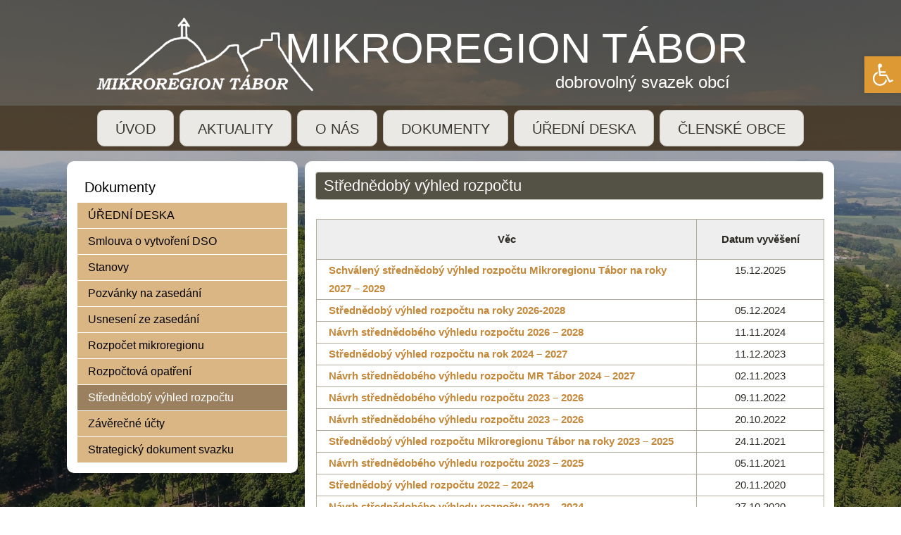

--- FILE ---
content_type: text/html; charset=UTF-8
request_url: https://lomnicko.cz/mr/strednedoby-vyhled-rozpoctu/
body_size: 10439
content:
<!DOCTYPE html>
<html lang="cs">
<head>
<meta charset="UTF-8" />
<!-- Created by Artisteer v4.3.0.60745 -->
<meta name="viewport" content="initial-scale = 1.0, maximum-scale = 1.0, user-scalable = no, width = device-width" />
<!--[if lt IE 9]><script src="/html5.js"></script><![endif]-->

<link rel="stylesheet" href="https://lomnicko.cz/wp-content/themes/np-lomnicko05/style.css" media="screen" />
<link rel="pingback" href="https://lomnicko.cz/xmlrpc.php" />
<title>Střednědobý výhled rozpočtu &#8211; MIKROREGION TÁBOR</title>
<meta name='robots' content='max-image-preview:large' />
<link rel='dns-prefetch' href='//netdna.bootstrapcdn.com' />
<link rel='dns-prefetch' href='//s.w.org' />
<link rel="alternate" type="application/rss+xml" title="MIKROREGION TÁBOR &raquo; RSS zdroj" href="https://lomnicko.cz/feed/" />
		<script type="text/javascript">
			window._wpemojiSettings = {"baseUrl":"https:\/\/s.w.org\/images\/core\/emoji\/13.0.1\/72x72\/","ext":".png","svgUrl":"https:\/\/s.w.org\/images\/core\/emoji\/13.0.1\/svg\/","svgExt":".svg","source":{"concatemoji":"https:\/\/lomnicko.cz\/wp-includes\/js\/wp-emoji-release.min.js?ver=5.7.14"}};
			!function(e,a,t){var n,r,o,i=a.createElement("canvas"),p=i.getContext&&i.getContext("2d");function s(e,t){var a=String.fromCharCode;p.clearRect(0,0,i.width,i.height),p.fillText(a.apply(this,e),0,0);e=i.toDataURL();return p.clearRect(0,0,i.width,i.height),p.fillText(a.apply(this,t),0,0),e===i.toDataURL()}function c(e){var t=a.createElement("script");t.src=e,t.defer=t.type="text/javascript",a.getElementsByTagName("head")[0].appendChild(t)}for(o=Array("flag","emoji"),t.supports={everything:!0,everythingExceptFlag:!0},r=0;r<o.length;r++)t.supports[o[r]]=function(e){if(!p||!p.fillText)return!1;switch(p.textBaseline="top",p.font="600 32px Arial",e){case"flag":return s([127987,65039,8205,9895,65039],[127987,65039,8203,9895,65039])?!1:!s([55356,56826,55356,56819],[55356,56826,8203,55356,56819])&&!s([55356,57332,56128,56423,56128,56418,56128,56421,56128,56430,56128,56423,56128,56447],[55356,57332,8203,56128,56423,8203,56128,56418,8203,56128,56421,8203,56128,56430,8203,56128,56423,8203,56128,56447]);case"emoji":return!s([55357,56424,8205,55356,57212],[55357,56424,8203,55356,57212])}return!1}(o[r]),t.supports.everything=t.supports.everything&&t.supports[o[r]],"flag"!==o[r]&&(t.supports.everythingExceptFlag=t.supports.everythingExceptFlag&&t.supports[o[r]]);t.supports.everythingExceptFlag=t.supports.everythingExceptFlag&&!t.supports.flag,t.DOMReady=!1,t.readyCallback=function(){t.DOMReady=!0},t.supports.everything||(n=function(){t.readyCallback()},a.addEventListener?(a.addEventListener("DOMContentLoaded",n,!1),e.addEventListener("load",n,!1)):(e.attachEvent("onload",n),a.attachEvent("onreadystatechange",function(){"complete"===a.readyState&&t.readyCallback()})),(n=t.source||{}).concatemoji?c(n.concatemoji):n.wpemoji&&n.twemoji&&(c(n.twemoji),c(n.wpemoji)))}(window,document,window._wpemojiSettings);
		</script>
		<style type="text/css">
img.wp-smiley,
img.emoji {
	display: inline !important;
	border: none !important;
	box-shadow: none !important;
	height: 1em !important;
	width: 1em !important;
	margin: 0 .07em !important;
	vertical-align: -0.1em !important;
	background: none !important;
	padding: 0 !important;
}
</style>
	<link rel='stylesheet' id='wp-block-library-css'  href='https://lomnicko.cz/wp-includes/css/dist/block-library/style.min.css?ver=5.7.14' type='text/css' media='all' />
<link rel='stylesheet' id='cpsh-shortcodes-css'  href='https://lomnicko.cz/wp-content/plugins/column-shortcodes//assets/css/shortcodes.css?ver=1.0' type='text/css' media='all' />
<link rel='stylesheet' id='contact-form-7-css'  href='https://lomnicko.cz/wp-content/plugins/contact-form-7/includes/css/styles.css?ver=5.4.1' type='text/css' media='all' />
<link rel='stylesheet' id='responsive-lightbox-prettyphoto-css'  href='https://lomnicko.cz/wp-content/plugins/responsive-lightbox/assets/prettyphoto/prettyPhoto.min.css?ver=2.2.2' type='text/css' media='all' />
<link rel='stylesheet' id='font-awesome-css'  href='//netdna.bootstrapcdn.com/font-awesome/4.1.0/css/font-awesome.css' type='text/css' media='screen' />
<link rel='stylesheet' id='pojo-a11y-css'  href='https://lomnicko.cz/wp-content/plugins/pojo-accessibility/assets/css/style.min.css?ver=1.0.0' type='text/css' media='all' />
<link rel='stylesheet' id='mimetypes-link-icons-css'  href='https://lomnicko.cz/wp-content/plugins/mimetypes-link-icons/css/style.php?cssvars=bXRsaV9oZWlnaHQ9MjQmbXRsaV9pbWFnZV90eXBlPXBuZyZtdGxpX2xlZnRvcnJpZ2h0PWxlZnQ&#038;ver=3.0' type='text/css' media='all' />
<link rel='stylesheet' id='ed-responsive-background-slider-css'  href='https://lomnicko.cz/wp-content/plugins/unlimited-background-slider//assets/ed-responsive-background-slider.css?ver=5.7.14' type='text/css' media='all' />
<!--[if lte IE 7]>
<link rel='stylesheet' id='style.ie7.css-css'  href='https://lomnicko.cz/wp-content/themes/np-lomnicko05/style.ie7.css?ver=5.7.14' type='text/css' media='screen' />
<![endif]-->
<link rel='stylesheet' id='style.responsive.css-css'  href='https://lomnicko.cz/wp-content/themes/np-lomnicko05/style.responsive.css?ver=5.7.14' type='text/css' media='all' />
<script type='text/javascript' src='https://lomnicko.cz/wp-content/themes/np-lomnicko05/jquery.js?ver=5.7.14' id='jquery-js'></script>
<script type='text/javascript' src='https://lomnicko.cz/wp-content/plugins/responsive-lightbox/assets/prettyphoto/jquery.prettyPhoto.min.js?ver=2.2.2' id='responsive-lightbox-prettyphoto-js'></script>
<script type='text/javascript' src='https://lomnicko.cz/wp-content/plugins/responsive-lightbox/assets/infinitescroll/infinite-scroll.pkgd.min.js?ver=5.7.14' id='responsive-lightbox-infinite-scroll-js'></script>
<script type='text/javascript' id='responsive-lightbox-js-extra'>
/* <![CDATA[ */
var rlArgs = {"script":"prettyphoto","selector":"lightbox","customEvents":"","activeGalleries":"1","animationSpeed":"normal","slideshow":"0","slideshowDelay":"5000","slideshowAutoplay":"0","opacity":"0.75","showTitle":"1","allowResize":"1","allowExpand":"1","width":"1080","height":"720","separator":"\/","theme":"pp_default","horizontalPadding":"20","hideFlash":"0","wmode":"opaque","videoAutoplay":"0","modal":"0","deeplinking":"0","overlayGallery":"0","keyboardShortcuts":"1","social":"0","woocommerce_gallery":"0","ajaxurl":"https:\/\/lomnicko.cz\/wp-admin\/admin-ajax.php","nonce":"cbadff4023"};
/* ]]> */
</script>
<script type='text/javascript' src='https://lomnicko.cz/wp-content/plugins/responsive-lightbox/js/front.js?ver=2.2.2' id='responsive-lightbox-js'></script>
<script type='text/javascript' src='https://lomnicko.cz/wp-content/plugins/sticky-menu-or-anything-on-scroll/assets/js/jq-sticky-anything.min.js?ver=2.1.1' id='stickyAnythingLib-js'></script>
<script type='text/javascript' src='https://lomnicko.cz/wp-content/themes/np-lomnicko05/jquery-migrate-1.1.1.js?ver=5.7.14' id='jquery_migrate-js'></script>
<script type='text/javascript' src='https://lomnicko.cz/wp-content/themes/np-lomnicko05/script.js?ver=5.7.14' id='script.js-js'></script>
<script type='text/javascript' src='https://lomnicko.cz/wp-content/themes/np-lomnicko05/script.responsive.js?ver=5.7.14' id='script.responsive.js-js'></script>
<link rel="https://api.w.org/" href="https://lomnicko.cz/wp-json/" /><link rel="alternate" type="application/json" href="https://lomnicko.cz/wp-json/wp/v2/pages/11973" /><link rel="EditURI" type="application/rsd+xml" title="RSD" href="https://lomnicko.cz/xmlrpc.php?rsd" />
<link rel="wlwmanifest" type="application/wlwmanifest+xml" href="https://lomnicko.cz/wp-includes/wlwmanifest.xml" /> 
<link rel="canonical" href="https://lomnicko.cz/mr/strednedoby-vyhled-rozpoctu/" />
<link rel='shortlink' href='https://lomnicko.cz/?p=11973' />
<link rel="alternate" type="application/json+oembed" href="https://lomnicko.cz/wp-json/oembed/1.0/embed?url=https%3A%2F%2Flomnicko.cz%2Fmr%2Fstrednedoby-vyhled-rozpoctu%2F" />
<link rel="alternate" type="text/xml+oembed" href="https://lomnicko.cz/wp-json/oembed/1.0/embed?url=https%3A%2F%2Flomnicko.cz%2Fmr%2Fstrednedoby-vyhled-rozpoctu%2F&#038;format=xml" />
		<meta name="abstract" content="oficiální web obce">
		<meta name="author" content="admin">
		<meta name="classification" content="Aktuality">
		<meta name="copyright" content="Copyright ÚJEZD POD TROSKAMI - All rights Reserved.">
		<meta name="distribution" content="Global">
		<meta name="language" content="cs-CZ">
		<meta name="publisher" content="ÚJEZD POD TROSKAMI">
		<meta name="rating" content="General">
		<meta name="resource-type" content="Document">
		<meta name="revisit-after" content="3">
		<meta name="subject" content="Aktuality">
		<meta name="template" content="np_ujezdpodtroskami45">
		<meta name="robots" content="index,follow">
		<meta name="example" content="custom: 2021-06-08">

<style>
.scroll-back-to-top-wrapper {
    position: fixed;
	opacity: 0;
	visibility: hidden;
	overflow: hidden;
	text-align: center;
	z-index: 99999999;
    background-color: #777777;
	color: #eeeeee;
	width: 55px;
	height: 53px;
	line-height: 53px;
	right: 30px;
	bottom: 30px;
	padding-top: 2px;
	border-top-left-radius: 0px;
	border-top-right-radius: 0px;
	border-bottom-right-radius: 0px;
	border-bottom-left-radius: 0px;
	-webkit-transition: all 0.5s ease-in-out;
	-moz-transition: all 0.5s ease-in-out;
	-ms-transition: all 0.5s ease-in-out;
	-o-transition: all 0.5s ease-in-out;
	transition: all 0.5s ease-in-out;
}
.scroll-back-to-top-wrapper:hover {
	background-color: #888888;
  color: #eeeeee;
}
.scroll-back-to-top-wrapper.show {
    visibility:visible;
    cursor:pointer;
	opacity: 1.0;
}
.scroll-back-to-top-wrapper i.fa {
	line-height: inherit;
}
.scroll-back-to-top-wrapper .fa-lg {
	vertical-align: 0;
}
</style>


<!-- All in one Favicon 4.7 --><link rel="icon" href="http://lomnicko.cz/wp-content/uploads/2021/01/m1-1.png" type="image/png"/>
<style type="text/css">
#pojo-a11y-toolbar .pojo-a11y-toolbar-toggle a{ background-color: #dd9933;	color: #ffffff;}
#pojo-a11y-toolbar .pojo-a11y-toolbar-overlay, #pojo-a11y-toolbar .pojo-a11y-toolbar-overlay ul.pojo-a11y-toolbar-items.pojo-a11y-links{ border-color: #dd9933;}
body.pojo-a11y-focusable a:focus{ outline-style: solid !important;	outline-width: 1px !important;	outline-color: #FF0000 !important;}
#pojo-a11y-toolbar{ top: 80px !important;}
#pojo-a11y-toolbar .pojo-a11y-toolbar-overlay{ background-color: #ffffff;}
#pojo-a11y-toolbar .pojo-a11y-toolbar-overlay ul.pojo-a11y-toolbar-items li.pojo-a11y-toolbar-item a, #pojo-a11y-toolbar .pojo-a11y-toolbar-overlay p.pojo-a11y-toolbar-title{ color: #333333;}
#pojo-a11y-toolbar .pojo-a11y-toolbar-overlay ul.pojo-a11y-toolbar-items li.pojo-a11y-toolbar-item a.active{ background-color: #dd9933;	color: #ffffff;}
@media (max-width: 767px) { #pojo-a11y-toolbar { top: 50px !important; } }</style></head>
<body class="page-template-default page page-id-11973 page-child parent-pageid-11213">

<div id="art-main">

<header class="art-header">

    <div class="art-shapes">
        <div class="art-object306275211"></div>

            </div>

		<div class="art-headline">
    <a href="https://lomnicko.cz/">MIKROREGION TÁBOR</a>
</div>
		<div class="art-slogan">dobrovolný svazek obcí</div>





                        
                    
</header>

<nav class="art-nav">
    <div class="art-nav-inner">
    
<ul class="art-hmenu menu-3">
	<li class="menu-item-9170"><a title="ÚVOD" href="https://lomnicko.cz/">ÚVOD</a>
	</li>
	<li class="menu-item-11710"><a title="AKTUALITY" href="https://lomnicko.cz/category/aktuality/">AKTUALITY</a>
	</li>
	<li class="menu-item-11242"><a title="O NÁS" href="https://lomnicko.cz/mr/o-nas/">O NÁS</a>
	</li>
	<li class="menu-item-11750"><a title="DOKUMENTY" href="https://lomnicko.cz/mr/zakladatelske-dokumenty/">DOKUMENTY</a>
	</li>
	<li class="menu-item-11239"><a title="ÚŘEDNÍ DESKA" href="https://lomnicko.cz/uredni-deska/">ÚŘEDNÍ DESKA</a>
	</li>
	<li class="menu-item-11238"><a title="ČLENSKÉ OBCE" href="https://lomnicko.cz/mr/obce-mikroregionu/">ČLENSKÉ OBCE</a>
	</li>
</ul>
 
        </div>
    </nav><div class="art-sheet clearfix">
            <div class="art-layout-wrapper">
                <div class="art-content-layout">
                    <div class="art-content-layout-row">
                        

<div class="art-layout-cell art-sidebar1"><div  id="vmenuwidget-2" class="art-vmenublock clearfix">
        <div class="art-vmenublockheader">
            <div class="t">Dokumenty</div>
        </div><div class="art-vmenublockcontent">
<ul class="art-vmenu">
	<li class="menu-item-11706"><a title="ÚŘEDNÍ DESKA" href="https://lomnicko.cz/uredni-deska/">ÚŘEDNÍ DESKA</a>
	</li>
	<li class="menu-item-11703"><a title="Smlouva o&nbsp;vytvoření DSO" href="https://lomnicko.cz/mr/zakladatelske-dokumenty/">Smlouva o&nbsp;vytvoření DSO</a>
	</li>
	<li class="menu-item-11903"><a title="Stanovy" href="https://lomnicko.cz/mr/stanovy/">Stanovy</a>
	</li>
	<li class="menu-item-12020"><a title="Pozvánky na zasedání" href="https://lomnicko.cz/mr/pozvanky-na-zasedani/">Pozvánky na zasedání</a>
	</li>
	<li class="menu-item-11704"><a title="Usnesení ze zasedání" href="https://lomnicko.cz/mr/zapisy-ze-zasedani/">Usnesení ze zasedání</a>
	</li>
	<li class="menu-item-11702"><a title="Rozpočet mikroregionu" href="https://lomnicko.cz/mr/rozpocty/">Rozpočet mikroregionu</a>
	</li>
	<li class="menu-item-11976"><a title="Rozpočtová opatření" href="https://lomnicko.cz/mr/rozpoctova-opatreni/">Rozpočtová opatření</a>
	</li>
	<li class="menu-item-11975 active"><a title="Střednědobý výhled rozpočtu" href="https://lomnicko.cz/mr/strednedoby-vyhled-rozpoctu/" class="active">Střednědobý výhled rozpočtu</a>
	</li>
	<li class="menu-item-11700"><a title="Závěrečné účty" href="https://lomnicko.cz/mr/zaverecny-ucet/">Závěrečné účty</a>
	</li>
	<li class="menu-item-11943"><a title="Strategický dokument svazku" href="https://lomnicko.cz/mr/strategicky-dokument-svazku/">Strategický dokument svazku</a>
	</li>
</ul>
</div>
</div></div>
                        <div class="art-layout-cell art-content">
							<article id="post-11973"  class="art-post art-article  post-11973 page type-page status-publish hentry" style="">
                                <div class="art-postmetadataheader"><h1 class="art-postheader entry-title">Střednědobý výhled rozpočtu</h1></div>                                <div class="art-postcontent clearfix"><br>
<table border="1" width="100%" id="table1">
	<tr>
		<td bgcolor="#EEEEEE" width="60%"><p align="center"><b>Věc</b></td>
		<td bgcolor="#EEEEEE" width="20%"><p align="center"><b>Datum vyvěšení</b></td>
	</tr>
         

<tr>

<td>
<p align="left" style="margin-left: 15px; margin-top: 0; margin-bottom: 0"><b><a href="https://lomnicko.cz/urednideska/schvaleny-strednedoby-vyhled-rozpoctu-mikroregionu-tabor-na-roky-2027-2029/">Schválený střednědobý výhled rozpočtu Mikroregionu Tábor na roky 2027 &#8211; 2029</a></b></td><td width="150"><p align="center" style="margin-top: 0; margin-bottom: 0">15.12.2025</p></td>

</tr>



<tr>

<td>
<p align="left" style="margin-left: 15px; margin-top: 0; margin-bottom: 0"><b><a href="https://lomnicko.cz/urednideska/strednedoby-vyhled-rozpoctu-na-roky-2026-2028/">Střednědobý výhled rozpočtu na roky 2026-2028</a></b></td><td width="150"><p align="center" style="margin-top: 0; margin-bottom: 0">05.12.2024</p></td>

</tr>



<tr>

<td>
<p align="left" style="margin-left: 15px; margin-top: 0; margin-bottom: 0"><b><a href="https://lomnicko.cz/urednideska/navrh-strednedobeho-vyhledu-rozpoctu-2026-2028/">Návrh střednědobého výhledu rozpočtu 2026 &#8211; 2028</a></b></td><td width="150"><p align="center" style="margin-top: 0; margin-bottom: 0">11.11.2024</p></td>

</tr>



<tr>

<td>
<p align="left" style="margin-left: 15px; margin-top: 0; margin-bottom: 0"><b><a href="https://lomnicko.cz/urednideska/strednedoby-vyhled-rozpoctu-na-rok-2024-2027/">Střednědobý výhled rozpočtu na rok 2024 &#8211; 2027</a></b></td><td width="150"><p align="center" style="margin-top: 0; margin-bottom: 0">11.12.2023</p></td>

</tr>



<tr>

<td>
<p align="left" style="margin-left: 15px; margin-top: 0; margin-bottom: 0"><b><a href="https://lomnicko.cz/urednideska/navrh-strednedobeho-vyhledu-rozpoctu-mr-tabor-2024-2027/">Návrh střednědobého výhledu rozpočtu MR Tábor 2024 &#8211; 2027</a></b></td><td width="150"><p align="center" style="margin-top: 0; margin-bottom: 0">02.11.2023</p></td>

</tr>



<tr>

<td>
<p align="left" style="margin-left: 15px; margin-top: 0; margin-bottom: 0"><b><a href="https://lomnicko.cz/urednideska/navrh-strednedobeho-vyhledu-rozpoctu-2023-2026-2/">Návrh střednědobého výhledu rozpočtu 2023 – 2026</a></b></td><td width="150"><p align="center" style="margin-top: 0; margin-bottom: 0">09.11.2022</p></td>

</tr>



<tr>

<td>
<p align="left" style="margin-left: 15px; margin-top: 0; margin-bottom: 0"><b><a href="https://lomnicko.cz/urednideska/navrh-strednedobeho-vyhledu-rozpoctu-2023-2026/">Návrh střednědobého výhledu rozpočtu 2023 – 2026</a></b></td><td width="150"><p align="center" style="margin-top: 0; margin-bottom: 0">20.10.2022</p></td>

</tr>



<tr>

<td>
<p align="left" style="margin-left: 15px; margin-top: 0; margin-bottom: 0"><b><a href="https://lomnicko.cz/urednideska/strednedoby-vyhled-rozpoctu-mikroregionu-tabor-na-roky-2023-2025/">Střednědobý výhled rozpočtu Mikroregionu Tábor na roky 2023 &#8211; 2025</a></b></td><td width="150"><p align="center" style="margin-top: 0; margin-bottom: 0">24.11.2021</p></td>

</tr>



<tr>

<td>
<p align="left" style="margin-left: 15px; margin-top: 0; margin-bottom: 0"><b><a href="https://lomnicko.cz/urednideska/navrh-strednedobeho-vyhledu-rozpoctu-2023-2025/">Návrh střednědobého výhledu rozpočtu 2023 – 2025</a></b></td><td width="150"><p align="center" style="margin-top: 0; margin-bottom: 0">05.11.2021</p></td>

</tr>



<tr>

<td>
<p align="left" style="margin-left: 15px; margin-top: 0; margin-bottom: 0"><b><a href="https://lomnicko.cz/urednideska/strednedoby-vyhled-rozpoctu-2022-2024/">Střednědobý výhled rozpočtu 2022 – 2024</a></b></td><td width="150"><p align="center" style="margin-top: 0; margin-bottom: 0">20.11.2020</p></td>

</tr>



<tr>

<td>
<p align="left" style="margin-left: 15px; margin-top: 0; margin-bottom: 0"><b><a href="https://lomnicko.cz/urednideska/navrh-strednedobeho-vyhledu-rozpoctu-2022-2024/">Návrh střednědobého výhledu rozpočtu 2022 – 2024</a></b></td><td width="150"><p align="center" style="margin-top: 0; margin-bottom: 0">27.10.2020</p></td>

</tr>



<tr>

<td>
<p align="left" style="margin-left: 15px; margin-top: 0; margin-bottom: 0"><b><a href="https://lomnicko.cz/urednideska/strednedoby-vyhled-rozpoctu-2021-2023/">Střednědobý výhled rozpočtu 2021 &#8211; 2023</a></b></td><td width="150"><p align="center" style="margin-top: 0; margin-bottom: 0">20.11.2019</p></td>

</tr>



<tr>

<td>
<p align="left" style="margin-left: 15px; margin-top: 0; margin-bottom: 0"><b><a href="https://lomnicko.cz/urednideska/navrh-strednedobeho-vyhledu-rozpoctu-2021-2023/">Návrh střednědobého výhledu rozpočtu 2021 &#8211; 2023</a></b></td><td width="150"><p align="center" style="margin-top: 0; margin-bottom: 0">21.10.2019</p></td>

</tr>



<tr>

<td>
<p align="left" style="margin-left: 15px; margin-top: 0; margin-bottom: 0"><b><a href="https://lomnicko.cz/urednideska/strednedoby-vyhled-rozpoctu-2020-2022/">Střednědobý výhled rozpočtu 2020 – 2022</a></b></td><td width="150"><p align="center" style="margin-top: 0; margin-bottom: 0">19.11.2018</p></td>

</tr>



<tr>

<td>
<p align="left" style="margin-left: 15px; margin-top: 0; margin-bottom: 0"><b><a href="https://lomnicko.cz/urednideska/navrh-strednedobeho-vyhledu-rozpoctu-2020-2022/">Návrh střednědobého výhledu rozpočtu 2020 – 2022</a></b></td><td width="150"><p align="center" style="margin-top: 0; margin-bottom: 0">26.10.2018</p></td>

</tr>



<tr>

<td>
<p align="left" style="margin-left: 15px; margin-top: 0; margin-bottom: 0"><b><a href="https://lomnicko.cz/urednideska/strednedoby-vyhled-rozpoctu-2019-2021/">Střednědobý výhled rozpočtu 2019 – 2021</a></b></td><td width="150"><p align="center" style="margin-top: 0; margin-bottom: 0">16.11.2017</p></td>

</tr>



<tr>

<td>
<p align="left" style="margin-left: 15px; margin-top: 0; margin-bottom: 0"><b><a href="https://lomnicko.cz/urednideska/navrh-strednedobeho-vyhledu-rozpoctu-2019-2021/">Návrh střednědobého výhledu rozpočtu 2019 – 2021</a></b></td><td width="150"><p align="center" style="margin-top: 0; margin-bottom: 0">20.10.2017</p></td>

</tr>


</table>

</div>


</article>
	
			

                        </div>
                        


                    </div>
                </div>
            </div>
    </div>
<footer class="art-footer">
  <div class="art-footer-inner"><div class="art-footer-text">
  
<div class="art-content-layout-wrapper layout-item-0">
<div class="art-content-layout">
    <div class="art-content-layout-row">
    <div class="art-layout-cell layout-item-1" style="width: 50%">        <p><br /></p>
    </div><div class="art-layout-cell layout-item-1" style="width: 50%">        <p><br /></p>
    </div>
    </div>
</div>
</div>
<div class="art-content-layout-wrapper layout-item-2">
<div class="art-content-layout layout-item-3">
    <div class="art-content-layout-row">
    <div class="art-layout-cell layout-item-4" style="width: 33%"><div class="art-widget widget widget_text" id="text-87" ><div class="art-widget-content">			<div class="textwidget"><h2>Kontakt:</h2>
<p><div class="su-spacer" style="height:0px"></div><br />
<strong>MIKROREGION TÁBOR</strong><br />
Husovo náměstí 6<br />
512 51 Lomnice nad Popelkou<br />
<strong>Telefon:</strong> +420 481 629 025<br />
<strong>E-mail:</strong> <a href="mailto:info@lomnicko.cz">info@lomnicko.cz</a></p>
</div>
		</div></div></div><div class="art-layout-cell layout-item-5" style="width: 34%"><div class="art-widget widget widget_text" id="text-88" ><div class="art-widget-content">			<div class="textwidget"><div class="su-animate" style="visibility:hidden;-webkit-animation-duration:3s;-webkit-animation-delay:0s;animation-duration:3s;animation-delay:0s;" data-animation="fadeIn" data-duration="3" data-delay="0"><img src="https://lomnicko.cz/wp-content/uploads/2021/06/mapauuuu.png" alt="" width="100%" /></div>
</div>
		</div></div></div><div class="art-layout-cell layout-item-6" style="width: 33%"><div class="art-widget widget widget_text" id="text-89" ><div class="art-widget-content">			<div class="textwidget"><h2>Vyhledej:</h2>
<div class="su-spacer" style="height:30px"></div>
</div>
		</div></div><div class="art-widget widget widget_search" id="search-2" ><div class="art-widget-content"><form class="art-search" method="get" name="searchform" action="https://lomnicko.cz/">
	<input name="s" type="text" value="" />
	<input class="art-search-button" type="submit" value="" />
</form></div></div><div class="art-widget widget widget_text" id="text-91" ><div class="art-widget-content">			<div class="textwidget"><p><div class="su-spacer" style="height:15px"></div><strong>Předseda svazku:</strong><br />
Mgr. Josef Šimek</p>
</div>
		</div></div></div>
    </div>
</div>
</div>
<div class="art-content-layout-wrapper layout-item-2">
<div class="art-content-layout">
    <div class="art-content-layout-row">
    <div class="art-layout-cell layout-item-1" style="width: 100%">        <p><br /></p>
    </div>
    </div>
</div>
</div>
<div class="art-content-layout-wrapper layout-item-0">
<div class="art-content-layout">
    <div class="art-content-layout-row">
    <div class="art-layout-cell layout-item-7" style="width: 100%"><div class="art-widget widget widget_text" id="text-42" ><div class="art-widget-content">			<div class="textwidget"><p style="text-align: center; font-weight: normal;">Oficiální internetové stránky Mikroregionu Tábor | webmaster: Ing. Petr Hanzl | <a href="https://lomnicko.cz/wp-login.php" target="_blank" rel="noopener">editace</a> | <a href="http://www.sph.cz" target="_blank" rel="noopener"><b>sph.cz</b></a></p>
<p style="text-align: center; font-weight: normal;"><a title="prohlášení o přístupnosti" href="https://lomnicko.cz/prohlaseni-o-pristupnosti/"><b>prohlášení o přístupnosti</b></a></p>
</div>
		</div></div></div>
    </div>
</div>
</div>

  

</div>
</div>
</footer>

</div>


<div id="wp-footer">
	<div class="scroll-back-to-top-wrapper">
	<span class="scroll-back-to-top-inner">
					<i class="fa fa-2x fa-chevron-up"></i>
			</span>
</div><link rel='stylesheet' id='su-shortcodes-css'  href='https://lomnicko.cz/wp-content/plugins/shortcodes-ultimate/includes/css/shortcodes.css?ver=5.6.2' type='text/css' media='all' />
<link rel='stylesheet' id='animate-css'  href='https://lomnicko.cz/wp-content/plugins/shortcodes-ultimate/vendor/animatecss/animate.css?ver=3.1.1' type='text/css' media='all' />
<script type='text/javascript' src='https://lomnicko.cz/wp-includes/js/dist/vendor/wp-polyfill.min.js?ver=7.4.4' id='wp-polyfill-js'></script>
<script type='text/javascript' id='wp-polyfill-js-after'>
( 'fetch' in window ) || document.write( '<script src="https://lomnicko.cz/wp-includes/js/dist/vendor/wp-polyfill-fetch.min.js?ver=3.0.0"></scr' + 'ipt>' );( document.contains ) || document.write( '<script src="https://lomnicko.cz/wp-includes/js/dist/vendor/wp-polyfill-node-contains.min.js?ver=3.42.0"></scr' + 'ipt>' );( window.DOMRect ) || document.write( '<script src="https://lomnicko.cz/wp-includes/js/dist/vendor/wp-polyfill-dom-rect.min.js?ver=3.42.0"></scr' + 'ipt>' );( window.URL && window.URL.prototype && window.URLSearchParams ) || document.write( '<script src="https://lomnicko.cz/wp-includes/js/dist/vendor/wp-polyfill-url.min.js?ver=3.6.4"></scr' + 'ipt>' );( window.FormData && window.FormData.prototype.keys ) || document.write( '<script src="https://lomnicko.cz/wp-includes/js/dist/vendor/wp-polyfill-formdata.min.js?ver=3.0.12"></scr' + 'ipt>' );( Element.prototype.matches && Element.prototype.closest ) || document.write( '<script src="https://lomnicko.cz/wp-includes/js/dist/vendor/wp-polyfill-element-closest.min.js?ver=2.0.2"></scr' + 'ipt>' );( 'objectFit' in document.documentElement.style ) || document.write( '<script src="https://lomnicko.cz/wp-includes/js/dist/vendor/wp-polyfill-object-fit.min.js?ver=2.3.4"></scr' + 'ipt>' );
</script>
<script type='text/javascript' id='contact-form-7-js-extra'>
/* <![CDATA[ */
var wpcf7 = {"api":{"root":"https:\/\/lomnicko.cz\/wp-json\/","namespace":"contact-form-7\/v1"}};
/* ]]> */
</script>
<script type='text/javascript' src='https://lomnicko.cz/wp-content/plugins/contact-form-7/includes/js/index.js?ver=5.4.1' id='contact-form-7-js'></script>
<script type='text/javascript' id='scroll-back-to-top-js-extra'>
/* <![CDATA[ */
var scrollBackToTop = {"scrollDuration":"500","fadeDuration":"0.5"};
/* ]]> */
</script>
<script type='text/javascript' src='https://lomnicko.cz/wp-content/plugins/scroll-back-to-top/assets/js/scroll-back-to-top.js' id='scroll-back-to-top-js'></script>
<script type='text/javascript' id='stickThis-js-extra'>
/* <![CDATA[ */
var sticky_anything_engage = {"element":".art-nav","topspace":"0","minscreenwidth":"500","maxscreenwidth":"5000","zindex":"100","legacymode":"","dynamicmode":"","debugmode":"","pushup":"","adminbar":"1"};
/* ]]> */
</script>
<script type='text/javascript' src='https://lomnicko.cz/wp-content/plugins/sticky-menu-or-anything-on-scroll/assets/js/stickThis.js?ver=2.1.1' id='stickThis-js'></script>
<script type='text/javascript' id='pojo-a11y-js-extra'>
/* <![CDATA[ */
var PojoA11yOptions = {"focusable":"","remove_link_target":"","add_role_links":"","enable_save":"","save_expiration":""};
/* ]]> */
</script>
<script type='text/javascript' src='https://lomnicko.cz/wp-content/plugins/pojo-accessibility/assets/js/app.min.js?ver=1.0.0' id='pojo-a11y-js'></script>
<script type='text/javascript' id='mimetypes-link-icons-js-extra'>
/* <![CDATA[ */
var i18n_mtli = {"hidethings":"1","enable_async":"","enable_async_debug":"","avoid_selector":".wp-caption"};
/* ]]> */
</script>
<script type='text/javascript' src='https://lomnicko.cz/wp-content/plugins/mimetypes-link-icons/js/mtli-str-replace.min.js?ver=3.1.0' id='mimetypes-link-icons-js'></script>
<script type='text/javascript' src='https://lomnicko.cz/wp-content/plugins/unlimited-background-slider//assets/jquery.mb.bgndGallery.js?ver=1.0' id='ed-responsive-background-js'></script>
<script type='text/javascript' src='https://lomnicko.cz/wp-includes/js/wp-embed.min.js?ver=5.7.14' id='wp-embed-js'></script>
<script type='text/javascript' src='https://lomnicko.cz/wp-content/plugins/shortcodes-ultimate/vendor/jquery-inview/jquery-inview.js?ver=1.1.2' id='jquery-inview-js'></script>
<script type='text/javascript' id='su-shortcodes-js-extra'>
/* <![CDATA[ */
var SUShortcodesL10n = {"noPreview":"Tento shortk\u00f3d nefunguje v n\u00e1hledu. prosm vlo\u017ete ho do editoru a vyzkou\u0161ejte na\u017eivo na webu.","magnificPopup":{"close":"Zav\u0159\u00edt (Esc)","loading":"Nahr\u00e1v\u00e1n\u00ed","prev":"P\u0159edchoz\u00ed (kl\u00e1vesa - \u0161ipka vlevo)","next":"N\u00e1sleduj\u00edc\u00ed (kl\u00e1vesa - \u0161ipka vpravo)","counter":"%curr% of %total%","error":"Failed to load content.. <a href=\"0rl target=\"_blank\"><u>\/u><\/a>"}};
/* ]]> */
</script>
<script type='text/javascript' src='https://lomnicko.cz/wp-content/plugins/shortcodes-ultimate/includes/js/shortcodes/index.js?ver=5.6.2' id='su-shortcodes-js'></script>
		<a id="pojo-a11y-skip-content" class="pojo-skip-link pojo-skip-content" tabindex="1" accesskey="s" href="#content">Skip to content</a>
				<nav id="pojo-a11y-toolbar" class="pojo-a11y-toolbar-right" role="navigation">
			<div class="pojo-a11y-toolbar-toggle">
				<a class="pojo-a11y-toolbar-link pojo-a11y-toolbar-toggle-link" href="javascript:void(0);" title="Nástroje přístupnosti">
					<span class="pojo-sr-only sr-only">Open toolbar</span>
					<svg xmlns="http://www.w3.org/2000/svg" viewBox="0 0 100 100" fill="currentColor" width="1em">
						<g><path d="M60.4,78.9c-2.2,4.1-5.3,7.4-9.2,9.8c-4,2.4-8.3,3.6-13,3.6c-6.9,0-12.8-2.4-17.7-7.3c-4.9-4.9-7.3-10.8-7.3-17.7c0-5,1.4-9.5,4.1-13.7c2.7-4.2,6.4-7.2,10.9-9.2l-0.9-7.3c-6.3,2.3-11.4,6.2-15.3,11.8C7.9,54.4,6,60.6,6,67.3c0,5.8,1.4,11.2,4.3,16.1s6.8,8.8,11.7,11.7c4.9,2.9,10.3,4.3,16.1,4.3c7,0,13.3-2.1,18.9-6.2c5.7-4.1,9.6-9.5,11.7-16.2l-5.7-11.4C63.5,70.4,62.5,74.8,60.4,78.9z"/><path d="M93.8,71.3l-11.1,5.5L70,51.4c-0.6-1.3-1.7-2-3.2-2H41.3l-0.9-7.2h22.7v-7.2H39.6L37.5,19c2.5,0.3,4.8-0.5,6.7-2.3c1.9-1.8,2.9-4,2.9-6.6c0-2.5-0.9-4.6-2.6-6.3c-1.8-1.8-3.9-2.6-6.3-2.6c-2,0-3.8,0.6-5.4,1.8c-1.6,1.2-2.7,2.7-3.2,4.6c-0.3,1-0.4,1.8-0.3,2.3l5.4,43.5c0.1,0.9,0.5,1.6,1.2,2.3c0.7,0.6,1.5,0.9,2.4,0.9h26.4l13.4,26.7c0.6,1.3,1.7,2,3.2,2c0.6,0,1.1-0.1,1.6-0.4L97,77.7L93.8,71.3z"/></g>					</svg>
				</a>
			</div>
			<div class="pojo-a11y-toolbar-overlay">
				<div class="pojo-a11y-toolbar-inner">
					<p class="pojo-a11y-toolbar-title">Nástroje přístupnosti</p>
					
					<ul class="pojo-a11y-toolbar-items pojo-a11y-tools">
																			<li class="pojo-a11y-toolbar-item">
								<a href="#" class="pojo-a11y-toolbar-link pojo-a11y-btn-resize-font pojo-a11y-btn-resize-plus" data-action="resize-plus" data-action-group="resize" tabindex="-1">
									<span class="pojo-a11y-toolbar-icon"><svg version="1.1" xmlns="http://www.w3.org/2000/svg" width="1em" viewBox="0 0 448 448"><path fill="currentColor" d="M256 200v16c0 4.25-3.75 8-8 8h-56v56c0 4.25-3.75 8-8 8h-16c-4.25 0-8-3.75-8-8v-56h-56c-4.25 0-8-3.75-8-8v-16c0-4.25 3.75-8 8-8h56v-56c0-4.25 3.75-8 8-8h16c4.25 0 8 3.75 8 8v56h56c4.25 0 8 3.75 8 8zM288 208c0-61.75-50.25-112-112-112s-112 50.25-112 112 50.25 112 112 112 112-50.25 112-112zM416 416c0 17.75-14.25 32-32 32-8.5 0-16.75-3.5-22.5-9.5l-85.75-85.5c-29.25 20.25-64.25 31-99.75 31-97.25 0-176-78.75-176-176s78.75-176 176-176 176 78.75 176 176c0 35.5-10.75 70.5-31 99.75l85.75 85.75c5.75 5.75 9.25 14 9.25 22.5z""></path></svg></span><span class="pojo-a11y-toolbar-text">Zvětšit text</span>								</a>
							</li>
							
							<li class="pojo-a11y-toolbar-item">
								<a href="#" class="pojo-a11y-toolbar-link pojo-a11y-btn-resize-font pojo-a11y-btn-resize-minus" data-action="resize-minus" data-action-group="resize" tabindex="-1">
									<span class="pojo-a11y-toolbar-icon"><svg version="1.1" xmlns="http://www.w3.org/2000/svg" width="1em" viewBox="0 0 448 448"><path fill="currentColor" d="M256 200v16c0 4.25-3.75 8-8 8h-144c-4.25 0-8-3.75-8-8v-16c0-4.25 3.75-8 8-8h144c4.25 0 8 3.75 8 8zM288 208c0-61.75-50.25-112-112-112s-112 50.25-112 112 50.25 112 112 112 112-50.25 112-112zM416 416c0 17.75-14.25 32-32 32-8.5 0-16.75-3.5-22.5-9.5l-85.75-85.5c-29.25 20.25-64.25 31-99.75 31-97.25 0-176-78.75-176-176s78.75-176 176-176 176 78.75 176 176c0 35.5-10.75 70.5-31 99.75l85.75 85.75c5.75 5.75 9.25 14 9.25 22.5z"></path></svg></span><span class="pojo-a11y-toolbar-text">Zmenšit text</span>								</a>
							</li>
						
													<li class="pojo-a11y-toolbar-item">
								<a href="#" class="pojo-a11y-toolbar-link pojo-a11y-btn-background-group pojo-a11y-btn-grayscale" data-action="grayscale" data-action-group="schema" tabindex="-1">
									<span class="pojo-a11y-toolbar-icon"><svg version="1.1" xmlns="http://www.w3.org/2000/svg" width="1em" viewBox="0 0 448 448"><path fill="currentColor" d="M15.75 384h-15.75v-352h15.75v352zM31.5 383.75h-8v-351.75h8v351.75zM55 383.75h-7.75v-351.75h7.75v351.75zM94.25 383.75h-7.75v-351.75h7.75v351.75zM133.5 383.75h-15.5v-351.75h15.5v351.75zM165 383.75h-7.75v-351.75h7.75v351.75zM180.75 383.75h-7.75v-351.75h7.75v351.75zM196.5 383.75h-7.75v-351.75h7.75v351.75zM235.75 383.75h-15.75v-351.75h15.75v351.75zM275 383.75h-15.75v-351.75h15.75v351.75zM306.5 383.75h-15.75v-351.75h15.75v351.75zM338 383.75h-15.75v-351.75h15.75v351.75zM361.5 383.75h-15.75v-351.75h15.75v351.75zM408.75 383.75h-23.5v-351.75h23.5v351.75zM424.5 383.75h-8v-351.75h8v351.75zM448 384h-15.75v-352h15.75v352z"></path></svg></span><span class="pojo-a11y-toolbar-text">Stupně šedi</span>								</a>
							</li>
						
													<li class="pojo-a11y-toolbar-item">
								<a href="#" class="pojo-a11y-toolbar-link pojo-a11y-btn-background-group pojo-a11y-btn-high-contrast" data-action="high-contrast" data-action-group="schema" tabindex="-1">
									<span class="pojo-a11y-toolbar-icon"><svg version="1.1" xmlns="http://www.w3.org/2000/svg" width="1em" viewBox="0 0 448 448"><path fill="currentColor" d="M192 360v-272c-75 0-136 61-136 136s61 136 136 136zM384 224c0 106-86 192-192 192s-192-86-192-192 86-192 192-192 192 86 192 192z""></path></svg></span><span class="pojo-a11y-toolbar-text">Vysoký kontrast</span>								</a>
							</li>
						
						<li class="pojo-a11y-toolbar-item">
							<a href="#" class="pojo-a11y-toolbar-link pojo-a11y-btn-background-group pojo-a11y-btn-negative-contrast" data-action="negative-contrast" data-action-group="schema" tabindex="-1">

								<span class="pojo-a11y-toolbar-icon"><svg version="1.1" xmlns="http://www.w3.org/2000/svg" width="1em" viewBox="0 0 448 448"><path fill="currentColor" d="M416 240c-23.75-36.75-56.25-68.25-95.25-88.25 10 17 15.25 36.5 15.25 56.25 0 61.75-50.25 112-112 112s-112-50.25-112-112c0-19.75 5.25-39.25 15.25-56.25-39 20-71.5 51.5-95.25 88.25 42.75 66 111.75 112 192 112s149.25-46 192-112zM236 144c0-6.5-5.5-12-12-12-41.75 0-76 34.25-76 76 0 6.5 5.5 12 12 12s12-5.5 12-12c0-28.5 23.5-52 52-52 6.5 0 12-5.5 12-12zM448 240c0 6.25-2 12-5 17.25-46 75.75-130.25 126.75-219 126.75s-173-51.25-219-126.75c-3-5.25-5-11-5-17.25s2-12 5-17.25c46-75.5 130.25-126.75 219-126.75s173 51.25 219 126.75c3 5.25 5 11 5 17.25z"></path></svg></span><span class="pojo-a11y-toolbar-text">Negativní kontrast</span>							</a>
						</li>

													<li class="pojo-a11y-toolbar-item">
								<a href="#" class="pojo-a11y-toolbar-link pojo-a11y-btn-background-group pojo-a11y-btn-light-background" data-action="light-background" data-action-group="schema" tabindex="-1">
									<span class="pojo-a11y-toolbar-icon"><svg version="1.1" xmlns="http://www.w3.org/2000/svg" width="1em" viewBox="0 0 448 448"><path fill="currentColor" d="M184 144c0 4.25-3.75 8-8 8s-8-3.75-8-8c0-17.25-26.75-24-40-24-4.25 0-8-3.75-8-8s3.75-8 8-8c23.25 0 56 12.25 56 40zM224 144c0-50-50.75-80-96-80s-96 30-96 80c0 16 6.5 32.75 17 45 4.75 5.5 10.25 10.75 15.25 16.5 17.75 21.25 32.75 46.25 35.25 74.5h57c2.5-28.25 17.5-53.25 35.25-74.5 5-5.75 10.5-11 15.25-16.5 10.5-12.25 17-29 17-45zM256 144c0 25.75-8.5 48-25.75 67s-40 45.75-42 72.5c7.25 4.25 11.75 12.25 11.75 20.5 0 6-2.25 11.75-6.25 16 4 4.25 6.25 10 6.25 16 0 8.25-4.25 15.75-11.25 20.25 2 3.5 3.25 7.75 3.25 11.75 0 16.25-12.75 24-27.25 24-6.5 14.5-21 24-36.75 24s-30.25-9.5-36.75-24c-14.5 0-27.25-7.75-27.25-24 0-4 1.25-8.25 3.25-11.75-7-4.5-11.25-12-11.25-20.25 0-6 2.25-11.75 6.25-16-4-4.25-6.25-10-6.25-16 0-8.25 4.5-16.25 11.75-20.5-2-26.75-24.75-53.5-42-72.5s-25.75-41.25-25.75-67c0-68 64.75-112 128-112s128 44 128 112z"></path></svg></span><span class="pojo-a11y-toolbar-text">Světlé pozadí</span>								</a>
							</li>
						
													<li class="pojo-a11y-toolbar-item">
								<a href="#" class="pojo-a11y-toolbar-link pojo-a11y-btn-links-underline" data-action="links-underline" data-action-group="toggle" tabindex="-1">
									<span class="pojo-a11y-toolbar-icon"><svg version="1.1" xmlns="http://www.w3.org/2000/svg" width="1em" viewBox="0 0 448 448"><path fill="currentColor" d="M364 304c0-6.5-2.5-12.5-7-17l-52-52c-4.5-4.5-10.75-7-17-7-7.25 0-13 2.75-18 8 8.25 8.25 18 15.25 18 28 0 13.25-10.75 24-24 24-12.75 0-19.75-9.75-28-18-5.25 5-8.25 10.75-8.25 18.25 0 6.25 2.5 12.5 7 17l51.5 51.75c4.5 4.5 10.75 6.75 17 6.75s12.5-2.25 17-6.5l36.75-36.5c4.5-4.5 7-10.5 7-16.75zM188.25 127.75c0-6.25-2.5-12.5-7-17l-51.5-51.75c-4.5-4.5-10.75-7-17-7s-12.5 2.5-17 6.75l-36.75 36.5c-4.5 4.5-7 10.5-7 16.75 0 6.5 2.5 12.5 7 17l52 52c4.5 4.5 10.75 6.75 17 6.75 7.25 0 13-2.5 18-7.75-8.25-8.25-18-15.25-18-28 0-13.25 10.75-24 24-24 12.75 0 19.75 9.75 28 18 5.25-5 8.25-10.75 8.25-18.25zM412 304c0 19-7.75 37.5-21.25 50.75l-36.75 36.5c-13.5 13.5-31.75 20.75-50.75 20.75-19.25 0-37.5-7.5-51-21.25l-51.5-51.75c-13.5-13.5-20.75-31.75-20.75-50.75 0-19.75 8-38.5 22-52.25l-22-22c-13.75 14-32.25 22-52 22-19 0-37.5-7.5-51-21l-52-52c-13.75-13.75-21-31.75-21-51 0-19 7.75-37.5 21.25-50.75l36.75-36.5c13.5-13.5 31.75-20.75 50.75-20.75 19.25 0 37.5 7.5 51 21.25l51.5 51.75c13.5 13.5 20.75 31.75 20.75 50.75 0 19.75-8 38.5-22 52.25l22 22c13.75-14 32.25-22 52-22 19 0 37.5 7.5 51 21l52 52c13.75 13.75 21 31.75 21 51z"></path></svg></span><span class="pojo-a11y-toolbar-text">Podtržení odkazů</span>								</a>
							</li>
						
													<li class="pojo-a11y-toolbar-item">
								<a href="#" class="pojo-a11y-toolbar-link pojo-a11y-btn-readable-font" data-action="readable-font" data-action-group="toggle" tabindex="-1">
									<span class="pojo-a11y-toolbar-icon"><svg version="1.1" xmlns="http://www.w3.org/2000/svg" width="1em" viewBox="0 0 448 448"><path fill="currentColor" d="M181.25 139.75l-42.5 112.5c24.75 0.25 49.5 1 74.25 1 4.75 0 9.5-0.25 14.25-0.5-13-38-28.25-76.75-46-113zM0 416l0.5-19.75c23.5-7.25 49-2.25 59.5-29.25l59.25-154 70-181h32c1 1.75 2 3.5 2.75 5.25l51.25 120c18.75 44.25 36 89 55 133 11.25 26 20 52.75 32.5 78.25 1.75 4 5.25 11.5 8.75 14.25 8.25 6.5 31.25 8 43 12.5 0.75 4.75 1.5 9.5 1.5 14.25 0 2.25-0.25 4.25-0.25 6.5-31.75 0-63.5-4-95.25-4-32.75 0-65.5 2.75-98.25 3.75 0-6.5 0.25-13 1-19.5l32.75-7c6.75-1.5 20-3.25 20-12.5 0-9-32.25-83.25-36.25-93.5l-112.5-0.5c-6.5 14.5-31.75 80-31.75 89.5 0 19.25 36.75 20 51 22 0.25 4.75 0.25 9.5 0.25 14.5 0 2.25-0.25 4.5-0.5 6.75-29 0-58.25-5-87.25-5-3.5 0-8.5 1.5-12 2-15.75 2.75-31.25 3.5-47 3.5z"></path></svg></span><span class="pojo-a11y-toolbar-text">Čitelné písmo</span>								</a>
							</li>
																		<li class="pojo-a11y-toolbar-item">
							<a href="#" class="pojo-a11y-toolbar-link pojo-a11y-btn-reset" data-action="reset" tabindex="-1">
								<span class="pojo-a11y-toolbar-icon"><svg version="1.1" xmlns="http://www.w3.org/2000/svg" width="1em" viewBox="0 0 448 448"><path fill="currentColor" d="M384 224c0 105.75-86.25 192-192 192-57.25 0-111.25-25.25-147.75-69.25-2.5-3.25-2.25-8 0.5-10.75l34.25-34.5c1.75-1.5 4-2.25 6.25-2.25 2.25 0.25 4.5 1.25 5.75 3 24.5 31.75 61.25 49.75 101 49.75 70.5 0 128-57.5 128-128s-57.5-128-128-128c-32.75 0-63.75 12.5-87 34.25l34.25 34.5c4.75 4.5 6 11.5 3.5 17.25-2.5 6-8.25 10-14.75 10h-112c-8.75 0-16-7.25-16-16v-112c0-6.5 4-12.25 10-14.75 5.75-2.5 12.75-1.25 17.25 3.5l32.5 32.25c35.25-33.25 83-53 132.25-53 105.75 0 192 86.25 192 192z"></path></svg></span>
								<span class="pojo-a11y-toolbar-text">Reset</span>
							</a>
						</li>
					</ul>
										<ul class="pojo-a11y-toolbar-items pojo-a11y-links">
												<li class="pojo-a11y-toolbar-item">
							<a href="http://lomnicko.cz/mapa-stranek/" class="pojo-a11y-toolbar-link pojo-a11y-link-sitemap" tabindex="-1">
								<span class="pojo-a11y-toolbar-icon"><svg version="1.1" xmlns="http://www.w3.org/2000/svg" width="1em" viewBox="0 0 448 448"><path fill="currentColor" d="M448 312v80c0 13.25-10.75 24-24 24h-80c-13.25 0-24-10.75-24-24v-80c0-13.25 10.75-24 24-24h24v-48h-128v48h24c13.25 0 24 10.75 24 24v80c0 13.25-10.75 24-24 24h-80c-13.25 0-24-10.75-24-24v-80c0-13.25 10.75-24 24-24h24v-48h-128v48h24c13.25 0 24 10.75 24 24v80c0 13.25-10.75 24-24 24h-80c-13.25 0-24-10.75-24-24v-80c0-13.25 10.75-24 24-24h24v-48c0-17.5 14.5-32 32-32h128v-48h-24c-13.25 0-24-10.75-24-24v-80c0-13.25 10.75-24 24-24h80c13.25 0 24 10.75 24 24v80c0 13.25-10.75 24-24 24h-24v48h128c17.5 0 32 14.5 32 32v48h24c13.25 0 24 10.75 24 24z"></path></svg></span><span class="pojo-a11y-toolbar-text">Mapa stránek</span>							</a>
						</li>
																							</ul>
									</div>
			</div>
		</nav>
		<style>
				.mbBgndGallery div{
					background:rgba(0,0,0,0.3);	
				}
				</style>				  
                       
			 <script type="text/javascript">
                    jQuery(document).ready(function() {
                        jQuery.mbBgndGallery.buildGallery({
                            containment:"body",
							                           	timer:3000,
														                           	effTimer:1000,
							                        	 autoStart: false,
							                           	effect:"fade",
														
							                            images:["https://lomnicko.cz/wp-content/uploads/2021/06/dji-0410u.jpg",],
							 
							
                        })
                    });
                    </script>
                    
					                     
						<!-- 95 queries. 0,419 seconds. -->
</div>
</body>
</html>

